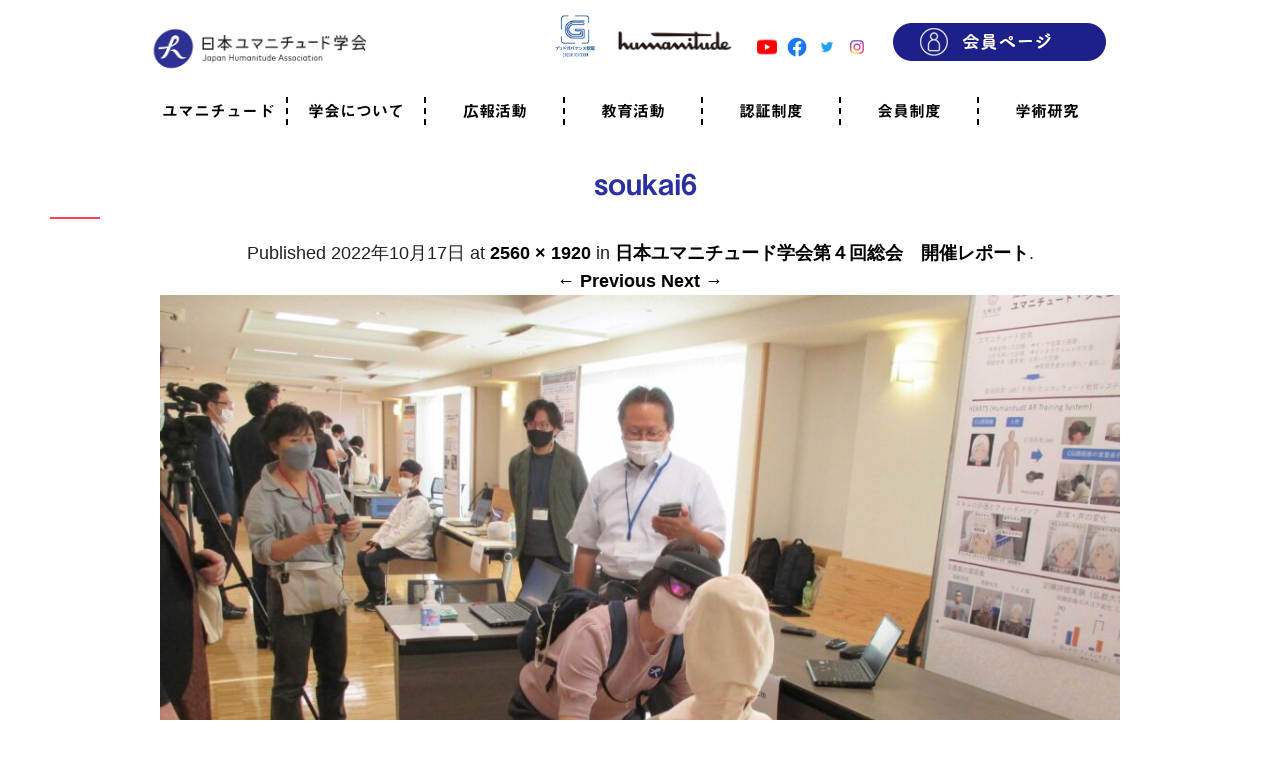

--- FILE ---
content_type: text/html; charset=UTF-8
request_url: https://jhuma.org/soukai4report/soukai6/
body_size: 12421
content:
<!DOCTYPE html>
<!--[if IE 7]>
<html class="ie ie7" dir="ltr" lang="ja" prefix="og: https://ogp.me/ns#">
<![endif]-->
<!--[if IE 8]>
<html class="ie ie8" dir="ltr" lang="ja" prefix="og: https://ogp.me/ns#">
<![endif]-->
<!--[if !(IE 7) | !(IE 8)  ]><!-->
<html dir="ltr" lang="ja" prefix="og: https://ogp.me/ns#">
<!--<![endif]-->
<head>

<!-- Global site tag (gtag.js) - Google Analytics
<script async src="https://www.googletagmanager.com/gtag/js?id=UA-146798768-1"></script>
<script>
  window.dataLayer = window.dataLayer || [];
  function gtag(){dataLayer.push(arguments);}
  gtag('js', new Date());

  gtag('config', 'UA-146798768-1');
</script>
<!-- Google Analytics -->
<script>
(function(i,s,o,g,r,a,m){i['GoogleAnalyticsObject']=r;i[r]=i[r]||function(){
(i[r].q=i[r].q||[]).push(arguments)},i[r].l=1*new Date();a=s.createElement(o),
m=s.getElementsByTagName(o)[0];a.async=1;a.src=g;m.parentNode.insertBefore(a,m)
})(window,document,'script','https://www.google-analytics.com/analytics.js','ga');

ga('create', 'UA-146798768-1', 'auto');
ga('send', 'pageview');
</script>
<!-- End Google Analytics -->

<!-- Google tag (gtag.js) -->
<script async src="https://www.googletagmanager.com/gtag/js?id=G-GJWRLLS1GD">
</script>
<script>
  window.dataLayer = window.dataLayer || [];
  function gtag(){dataLayer.push(arguments);}
  gtag('js', new Date());

  gtag('config', 'G-GJWRLLS1GD');
</script>

<meta charset="UTF-8" />
<meta name="viewport" content="width=device-width,initial-scale=1.0" />
<meta name="keywords" content="ユマニチュード,humanitude,ケア,介護,看護,認知症,病院,4つの柱,5つのステップ"/>
<meta name="description" content="ユマニチュード学会のホームページです。ユマニチュードはフランスの体育学の専門家イヴ・ジネストとロゼット・マレスコッティが考案したケアの技法です。国内では2012年に導入されて以来、医療や介護、ケアの現場に広まりつつあります。"/>

<link rel="pingback" href="https://jhuma.org/xmlrpc.php" />
<link rel="stylesheet" href="https://use.fontawesome.com/releases/v5.6.3/css/all.css">
<link rel="stylesheet" href="https://jhuma.org/wp-content/themes/jhuma-web/css/standard.css?7314" />
<script src="https://ajax.googleapis.com/ajax/libs/jquery/2.1.1/jquery.min.js"></script>
<!-- Required Core stylesheet
<link rel="stylesheet" href="https://jhuma.org/wp-content/themes/jhuma-web/js/glide/css/glide.core.css">
<!-- Optional Theme stylesheet
<link rel="stylesheet" href="https://jhuma.org/wp-content/themes/jhuma-web/js/glide/css/glide.theme.css">
<script src="https://jhuma.org/wp-content/themes/jhuma-web/js/glide/glide.min.js"></script>-->
<link href="https://fonts.googleapis.com/css?family=Source+Sans+Pro:400i&display=swap" rel="stylesheet">

<!--[if lt IE 9]>
<script src="https://jhuma.org/wp-content/themes/jhuma-web/js/html5.js" type="text/javascript"></script>
<![endif]-->
	<style>img:is([sizes="auto" i], [sizes^="auto," i]) { contain-intrinsic-size: 3000px 1500px }</style>
	
		<!-- All in One SEO 4.9.3 - aioseo.com -->
		<title>soukai6 | 【公式】日本ユマニチュード学会｜人間らしさを尊重したケアを共に社会へ</title>
	<meta name="robots" content="max-image-preview:large" />
	<meta name="author" content="jhuma-admin"/>
	<link rel="canonical" href="https://jhuma.org/soukai4report/soukai6/" />
	<meta name="generator" content="All in One SEO (AIOSEO) 4.9.3" />
		<meta property="og:locale" content="ja_JP" />
		<meta property="og:site_name" content="一般社団法人日本ユマニチュード学会" />
		<meta property="og:type" content="article" />
		<meta property="og:title" content="soukai6 | 【公式】日本ユマニチュード学会｜人間らしさを尊重したケアを共に社会へ" />
		<meta property="og:url" content="https://jhuma.org/soukai4report/soukai6/" />
		<meta property="og:image" content="https://jhuma.org/wp-content/uploads/2019/08/ogp.png" />
		<meta property="og:image:secure_url" content="https://jhuma.org/wp-content/uploads/2019/08/ogp.png" />
		<meta property="og:image:width" content="1200" />
		<meta property="og:image:height" content="630" />
		<meta property="article:published_time" content="2022-10-17T02:51:54+00:00" />
		<meta property="article:modified_time" content="2022-10-17T02:51:54+00:00" />
		<meta property="article:publisher" content="https://www.facebook.com/Japanhumanitude/" />
		<meta name="twitter:card" content="summary" />
		<meta name="twitter:site" content="@jhumanitude" />
		<meta name="twitter:title" content="soukai6 | 【公式】日本ユマニチュード学会｜人間らしさを尊重したケアを共に社会へ" />
		<meta name="twitter:image" content="https://jhuma.org/wp-content/uploads/2019/08/ogp.png" />
		<!-- All in One SEO -->

<link rel='dns-prefetch' href='//webfonts.xserver.jp' />
<link rel='dns-prefetch' href='//fonts.googleapis.com' />
<link rel="alternate" type="application/rss+xml" title="【公式】日本ユマニチュード学会｜人間らしさを尊重したケアを共に社会へ &raquo; フィード" href="https://jhuma.org/feed/" />
<link rel="alternate" type="application/rss+xml" title="【公式】日本ユマニチュード学会｜人間らしさを尊重したケアを共に社会へ &raquo; コメントフィード" href="https://jhuma.org/comments/feed/" />
<script type="text/javascript">
/* <![CDATA[ */
window._wpemojiSettings = {"baseUrl":"https:\/\/s.w.org\/images\/core\/emoji\/15.0.3\/72x72\/","ext":".png","svgUrl":"https:\/\/s.w.org\/images\/core\/emoji\/15.0.3\/svg\/","svgExt":".svg","source":{"concatemoji":"https:\/\/jhuma.org\/wp-includes\/js\/wp-emoji-release.min.js?ver=6.7.4"}};
/*! This file is auto-generated */
!function(i,n){var o,s,e;function c(e){try{var t={supportTests:e,timestamp:(new Date).valueOf()};sessionStorage.setItem(o,JSON.stringify(t))}catch(e){}}function p(e,t,n){e.clearRect(0,0,e.canvas.width,e.canvas.height),e.fillText(t,0,0);var t=new Uint32Array(e.getImageData(0,0,e.canvas.width,e.canvas.height).data),r=(e.clearRect(0,0,e.canvas.width,e.canvas.height),e.fillText(n,0,0),new Uint32Array(e.getImageData(0,0,e.canvas.width,e.canvas.height).data));return t.every(function(e,t){return e===r[t]})}function u(e,t,n){switch(t){case"flag":return n(e,"\ud83c\udff3\ufe0f\u200d\u26a7\ufe0f","\ud83c\udff3\ufe0f\u200b\u26a7\ufe0f")?!1:!n(e,"\ud83c\uddfa\ud83c\uddf3","\ud83c\uddfa\u200b\ud83c\uddf3")&&!n(e,"\ud83c\udff4\udb40\udc67\udb40\udc62\udb40\udc65\udb40\udc6e\udb40\udc67\udb40\udc7f","\ud83c\udff4\u200b\udb40\udc67\u200b\udb40\udc62\u200b\udb40\udc65\u200b\udb40\udc6e\u200b\udb40\udc67\u200b\udb40\udc7f");case"emoji":return!n(e,"\ud83d\udc26\u200d\u2b1b","\ud83d\udc26\u200b\u2b1b")}return!1}function f(e,t,n){var r="undefined"!=typeof WorkerGlobalScope&&self instanceof WorkerGlobalScope?new OffscreenCanvas(300,150):i.createElement("canvas"),a=r.getContext("2d",{willReadFrequently:!0}),o=(a.textBaseline="top",a.font="600 32px Arial",{});return e.forEach(function(e){o[e]=t(a,e,n)}),o}function t(e){var t=i.createElement("script");t.src=e,t.defer=!0,i.head.appendChild(t)}"undefined"!=typeof Promise&&(o="wpEmojiSettingsSupports",s=["flag","emoji"],n.supports={everything:!0,everythingExceptFlag:!0},e=new Promise(function(e){i.addEventListener("DOMContentLoaded",e,{once:!0})}),new Promise(function(t){var n=function(){try{var e=JSON.parse(sessionStorage.getItem(o));if("object"==typeof e&&"number"==typeof e.timestamp&&(new Date).valueOf()<e.timestamp+604800&&"object"==typeof e.supportTests)return e.supportTests}catch(e){}return null}();if(!n){if("undefined"!=typeof Worker&&"undefined"!=typeof OffscreenCanvas&&"undefined"!=typeof URL&&URL.createObjectURL&&"undefined"!=typeof Blob)try{var e="postMessage("+f.toString()+"("+[JSON.stringify(s),u.toString(),p.toString()].join(",")+"));",r=new Blob([e],{type:"text/javascript"}),a=new Worker(URL.createObjectURL(r),{name:"wpTestEmojiSupports"});return void(a.onmessage=function(e){c(n=e.data),a.terminate(),t(n)})}catch(e){}c(n=f(s,u,p))}t(n)}).then(function(e){for(var t in e)n.supports[t]=e[t],n.supports.everything=n.supports.everything&&n.supports[t],"flag"!==t&&(n.supports.everythingExceptFlag=n.supports.everythingExceptFlag&&n.supports[t]);n.supports.everythingExceptFlag=n.supports.everythingExceptFlag&&!n.supports.flag,n.DOMReady=!1,n.readyCallback=function(){n.DOMReady=!0}}).then(function(){return e}).then(function(){var e;n.supports.everything||(n.readyCallback(),(e=n.source||{}).concatemoji?t(e.concatemoji):e.wpemoji&&e.twemoji&&(t(e.twemoji),t(e.wpemoji)))}))}((window,document),window._wpemojiSettings);
/* ]]> */
</script>
<style id='wp-emoji-styles-inline-css' type='text/css'>

	img.wp-smiley, img.emoji {
		display: inline !important;
		border: none !important;
		box-shadow: none !important;
		height: 1em !important;
		width: 1em !important;
		margin: 0 0.07em !important;
		vertical-align: -0.1em !important;
		background: none !important;
		padding: 0 !important;
	}
</style>
<link rel='stylesheet' id='wp-block-library-css' href='https://jhuma.org/wp-includes/css/dist/block-library/style.min.css?ver=6.7.4' type='text/css' media='all' />
<link rel='stylesheet' id='aioseo/css/src/vue/standalone/blocks/table-of-contents/global.scss-css' href='https://jhuma.org/wp-content/plugins/all-in-one-seo-pack/dist/Lite/assets/css/table-of-contents/global.e90f6d47.css?ver=4.9.3' type='text/css' media='all' />
<style id='classic-theme-styles-inline-css' type='text/css'>
/*! This file is auto-generated */
.wp-block-button__link{color:#fff;background-color:#32373c;border-radius:9999px;box-shadow:none;text-decoration:none;padding:calc(.667em + 2px) calc(1.333em + 2px);font-size:1.125em}.wp-block-file__button{background:#32373c;color:#fff;text-decoration:none}
</style>
<style id='global-styles-inline-css' type='text/css'>
:root{--wp--preset--aspect-ratio--square: 1;--wp--preset--aspect-ratio--4-3: 4/3;--wp--preset--aspect-ratio--3-4: 3/4;--wp--preset--aspect-ratio--3-2: 3/2;--wp--preset--aspect-ratio--2-3: 2/3;--wp--preset--aspect-ratio--16-9: 16/9;--wp--preset--aspect-ratio--9-16: 9/16;--wp--preset--color--black: #000000;--wp--preset--color--cyan-bluish-gray: #abb8c3;--wp--preset--color--white: #ffffff;--wp--preset--color--pale-pink: #f78da7;--wp--preset--color--vivid-red: #cf2e2e;--wp--preset--color--luminous-vivid-orange: #ff6900;--wp--preset--color--luminous-vivid-amber: #fcb900;--wp--preset--color--light-green-cyan: #7bdcb5;--wp--preset--color--vivid-green-cyan: #00d084;--wp--preset--color--pale-cyan-blue: #8ed1fc;--wp--preset--color--vivid-cyan-blue: #0693e3;--wp--preset--color--vivid-purple: #9b51e0;--wp--preset--gradient--vivid-cyan-blue-to-vivid-purple: linear-gradient(135deg,rgba(6,147,227,1) 0%,rgb(155,81,224) 100%);--wp--preset--gradient--light-green-cyan-to-vivid-green-cyan: linear-gradient(135deg,rgb(122,220,180) 0%,rgb(0,208,130) 100%);--wp--preset--gradient--luminous-vivid-amber-to-luminous-vivid-orange: linear-gradient(135deg,rgba(252,185,0,1) 0%,rgba(255,105,0,1) 100%);--wp--preset--gradient--luminous-vivid-orange-to-vivid-red: linear-gradient(135deg,rgba(255,105,0,1) 0%,rgb(207,46,46) 100%);--wp--preset--gradient--very-light-gray-to-cyan-bluish-gray: linear-gradient(135deg,rgb(238,238,238) 0%,rgb(169,184,195) 100%);--wp--preset--gradient--cool-to-warm-spectrum: linear-gradient(135deg,rgb(74,234,220) 0%,rgb(151,120,209) 20%,rgb(207,42,186) 40%,rgb(238,44,130) 60%,rgb(251,105,98) 80%,rgb(254,248,76) 100%);--wp--preset--gradient--blush-light-purple: linear-gradient(135deg,rgb(255,206,236) 0%,rgb(152,150,240) 100%);--wp--preset--gradient--blush-bordeaux: linear-gradient(135deg,rgb(254,205,165) 0%,rgb(254,45,45) 50%,rgb(107,0,62) 100%);--wp--preset--gradient--luminous-dusk: linear-gradient(135deg,rgb(255,203,112) 0%,rgb(199,81,192) 50%,rgb(65,88,208) 100%);--wp--preset--gradient--pale-ocean: linear-gradient(135deg,rgb(255,245,203) 0%,rgb(182,227,212) 50%,rgb(51,167,181) 100%);--wp--preset--gradient--electric-grass: linear-gradient(135deg,rgb(202,248,128) 0%,rgb(113,206,126) 100%);--wp--preset--gradient--midnight: linear-gradient(135deg,rgb(2,3,129) 0%,rgb(40,116,252) 100%);--wp--preset--font-size--small: 13px;--wp--preset--font-size--medium: 20px;--wp--preset--font-size--large: 36px;--wp--preset--font-size--x-large: 42px;--wp--preset--spacing--20: 0.44rem;--wp--preset--spacing--30: 0.67rem;--wp--preset--spacing--40: 1rem;--wp--preset--spacing--50: 1.5rem;--wp--preset--spacing--60: 2.25rem;--wp--preset--spacing--70: 3.38rem;--wp--preset--spacing--80: 5.06rem;--wp--preset--shadow--natural: 6px 6px 9px rgba(0, 0, 0, 0.2);--wp--preset--shadow--deep: 12px 12px 50px rgba(0, 0, 0, 0.4);--wp--preset--shadow--sharp: 6px 6px 0px rgba(0, 0, 0, 0.2);--wp--preset--shadow--outlined: 6px 6px 0px -3px rgba(255, 255, 255, 1), 6px 6px rgba(0, 0, 0, 1);--wp--preset--shadow--crisp: 6px 6px 0px rgba(0, 0, 0, 1);}:where(.is-layout-flex){gap: 0.5em;}:where(.is-layout-grid){gap: 0.5em;}body .is-layout-flex{display: flex;}.is-layout-flex{flex-wrap: wrap;align-items: center;}.is-layout-flex > :is(*, div){margin: 0;}body .is-layout-grid{display: grid;}.is-layout-grid > :is(*, div){margin: 0;}:where(.wp-block-columns.is-layout-flex){gap: 2em;}:where(.wp-block-columns.is-layout-grid){gap: 2em;}:where(.wp-block-post-template.is-layout-flex){gap: 1.25em;}:where(.wp-block-post-template.is-layout-grid){gap: 1.25em;}.has-black-color{color: var(--wp--preset--color--black) !important;}.has-cyan-bluish-gray-color{color: var(--wp--preset--color--cyan-bluish-gray) !important;}.has-white-color{color: var(--wp--preset--color--white) !important;}.has-pale-pink-color{color: var(--wp--preset--color--pale-pink) !important;}.has-vivid-red-color{color: var(--wp--preset--color--vivid-red) !important;}.has-luminous-vivid-orange-color{color: var(--wp--preset--color--luminous-vivid-orange) !important;}.has-luminous-vivid-amber-color{color: var(--wp--preset--color--luminous-vivid-amber) !important;}.has-light-green-cyan-color{color: var(--wp--preset--color--light-green-cyan) !important;}.has-vivid-green-cyan-color{color: var(--wp--preset--color--vivid-green-cyan) !important;}.has-pale-cyan-blue-color{color: var(--wp--preset--color--pale-cyan-blue) !important;}.has-vivid-cyan-blue-color{color: var(--wp--preset--color--vivid-cyan-blue) !important;}.has-vivid-purple-color{color: var(--wp--preset--color--vivid-purple) !important;}.has-black-background-color{background-color: var(--wp--preset--color--black) !important;}.has-cyan-bluish-gray-background-color{background-color: var(--wp--preset--color--cyan-bluish-gray) !important;}.has-white-background-color{background-color: var(--wp--preset--color--white) !important;}.has-pale-pink-background-color{background-color: var(--wp--preset--color--pale-pink) !important;}.has-vivid-red-background-color{background-color: var(--wp--preset--color--vivid-red) !important;}.has-luminous-vivid-orange-background-color{background-color: var(--wp--preset--color--luminous-vivid-orange) !important;}.has-luminous-vivid-amber-background-color{background-color: var(--wp--preset--color--luminous-vivid-amber) !important;}.has-light-green-cyan-background-color{background-color: var(--wp--preset--color--light-green-cyan) !important;}.has-vivid-green-cyan-background-color{background-color: var(--wp--preset--color--vivid-green-cyan) !important;}.has-pale-cyan-blue-background-color{background-color: var(--wp--preset--color--pale-cyan-blue) !important;}.has-vivid-cyan-blue-background-color{background-color: var(--wp--preset--color--vivid-cyan-blue) !important;}.has-vivid-purple-background-color{background-color: var(--wp--preset--color--vivid-purple) !important;}.has-black-border-color{border-color: var(--wp--preset--color--black) !important;}.has-cyan-bluish-gray-border-color{border-color: var(--wp--preset--color--cyan-bluish-gray) !important;}.has-white-border-color{border-color: var(--wp--preset--color--white) !important;}.has-pale-pink-border-color{border-color: var(--wp--preset--color--pale-pink) !important;}.has-vivid-red-border-color{border-color: var(--wp--preset--color--vivid-red) !important;}.has-luminous-vivid-orange-border-color{border-color: var(--wp--preset--color--luminous-vivid-orange) !important;}.has-luminous-vivid-amber-border-color{border-color: var(--wp--preset--color--luminous-vivid-amber) !important;}.has-light-green-cyan-border-color{border-color: var(--wp--preset--color--light-green-cyan) !important;}.has-vivid-green-cyan-border-color{border-color: var(--wp--preset--color--vivid-green-cyan) !important;}.has-pale-cyan-blue-border-color{border-color: var(--wp--preset--color--pale-cyan-blue) !important;}.has-vivid-cyan-blue-border-color{border-color: var(--wp--preset--color--vivid-cyan-blue) !important;}.has-vivid-purple-border-color{border-color: var(--wp--preset--color--vivid-purple) !important;}.has-vivid-cyan-blue-to-vivid-purple-gradient-background{background: var(--wp--preset--gradient--vivid-cyan-blue-to-vivid-purple) !important;}.has-light-green-cyan-to-vivid-green-cyan-gradient-background{background: var(--wp--preset--gradient--light-green-cyan-to-vivid-green-cyan) !important;}.has-luminous-vivid-amber-to-luminous-vivid-orange-gradient-background{background: var(--wp--preset--gradient--luminous-vivid-amber-to-luminous-vivid-orange) !important;}.has-luminous-vivid-orange-to-vivid-red-gradient-background{background: var(--wp--preset--gradient--luminous-vivid-orange-to-vivid-red) !important;}.has-very-light-gray-to-cyan-bluish-gray-gradient-background{background: var(--wp--preset--gradient--very-light-gray-to-cyan-bluish-gray) !important;}.has-cool-to-warm-spectrum-gradient-background{background: var(--wp--preset--gradient--cool-to-warm-spectrum) !important;}.has-blush-light-purple-gradient-background{background: var(--wp--preset--gradient--blush-light-purple) !important;}.has-blush-bordeaux-gradient-background{background: var(--wp--preset--gradient--blush-bordeaux) !important;}.has-luminous-dusk-gradient-background{background: var(--wp--preset--gradient--luminous-dusk) !important;}.has-pale-ocean-gradient-background{background: var(--wp--preset--gradient--pale-ocean) !important;}.has-electric-grass-gradient-background{background: var(--wp--preset--gradient--electric-grass) !important;}.has-midnight-gradient-background{background: var(--wp--preset--gradient--midnight) !important;}.has-small-font-size{font-size: var(--wp--preset--font-size--small) !important;}.has-medium-font-size{font-size: var(--wp--preset--font-size--medium) !important;}.has-large-font-size{font-size: var(--wp--preset--font-size--large) !important;}.has-x-large-font-size{font-size: var(--wp--preset--font-size--x-large) !important;}
:where(.wp-block-post-template.is-layout-flex){gap: 1.25em;}:where(.wp-block-post-template.is-layout-grid){gap: 1.25em;}
:where(.wp-block-columns.is-layout-flex){gap: 2em;}:where(.wp-block-columns.is-layout-grid){gap: 2em;}
:root :where(.wp-block-pullquote){font-size: 1.5em;line-height: 1.6;}
</style>
<link rel='stylesheet' id='swpm.common-css' href='https://jhuma.org/wp-content/plugins/simple-membership/css/swpm.common.css?ver=4.7.0' type='text/css' media='all' />
<link rel='stylesheet' id='colorbox-css-css' href='https://jhuma.org/wp-content/plugins/youtubefancybox/css/colorbox.css?ver=2.6.2' type='text/css' media='all' />
<link rel='stylesheet' id='twentytwelve-fonts-css' href='https://fonts.googleapis.com/css?family=Open+Sans:400italic,700italic,400,700&#038;subset=latin,latin-ext' type='text/css' media='all' />
<link rel='stylesheet' id='twentytwelve-style-css' href='https://jhuma.org/wp-content/themes/jhuma-web/style.css?ver=6.7.4' type='text/css' media='all' />
<!--[if lt IE 9]>
<link rel='stylesheet' id='twentytwelve-ie-css' href='https://jhuma.org/wp-content/themes/jhuma-web/css/ie.css?ver=20121010' type='text/css' media='all' />
<![endif]-->
<link rel='stylesheet' id='wp-pagenavi-css' href='https://jhuma.org/wp-content/plugins/wp-pagenavi/pagenavi-css.css?ver=2.70' type='text/css' media='all' />
<link rel='stylesheet' id='msl-main-css' href='https://jhuma.org/wp-content/plugins/master-slider/public/assets/css/masterslider.main.css?ver=3.11.0' type='text/css' media='all' />
<link rel='stylesheet' id='msl-custom-css' href='https://jhuma.org/wp-content/uploads/master-slider/custom.css?ver=22.9' type='text/css' media='all' />
<script type="text/javascript" src="https://jhuma.org/wp-includes/js/jquery/jquery.min.js?ver=3.7.1" id="jquery-core-js"></script>
<script type="text/javascript" src="https://jhuma.org/wp-includes/js/jquery/jquery-migrate.min.js?ver=3.4.1" id="jquery-migrate-js"></script>
<script type="text/javascript" src="//webfonts.xserver.jp/js/xserverv3.js?fadein=0&amp;ver=2.0.9" id="typesquare_std-js"></script>
<link rel="https://api.w.org/" href="https://jhuma.org/wp-json/" /><link rel="alternate" title="JSON" type="application/json" href="https://jhuma.org/wp-json/wp/v2/media/11221" /><link rel="EditURI" type="application/rsd+xml" title="RSD" href="https://jhuma.org/xmlrpc.php?rsd" />
<meta name="generator" content="WordPress 6.7.4" />
<link rel='shortlink' href='https://jhuma.org/?p=11221' />
<link rel="alternate" title="oEmbed (JSON)" type="application/json+oembed" href="https://jhuma.org/wp-json/oembed/1.0/embed?url=https%3A%2F%2Fjhuma.org%2Fsoukai4report%2Fsoukai6%2F" />
<link rel="alternate" title="oEmbed (XML)" type="text/xml+oembed" href="https://jhuma.org/wp-json/oembed/1.0/embed?url=https%3A%2F%2Fjhuma.org%2Fsoukai4report%2Fsoukai6%2F&#038;format=xml" />
<script>var ms_grabbing_curosr = 'https://jhuma.org/wp-content/plugins/master-slider/public/assets/css/common/grabbing.cur', ms_grab_curosr = 'https://jhuma.org/wp-content/plugins/master-slider/public/assets/css/common/grab.cur';</script>
<meta name="generator" content="MasterSlider 3.11.0 - Responsive Touch Image Slider | avt.li/msf" />
<style type="text/css">.recentcomments a{display:inline !important;padding:0 !important;margin:0 !important;}</style><link rel="icon" href="https://jhuma.org/wp-content/uploads/2020/06/cropped-ico-32x32.png" sizes="32x32" />
<link rel="icon" href="https://jhuma.org/wp-content/uploads/2020/06/cropped-ico-192x192.png" sizes="192x192" />
<link rel="apple-touch-icon" href="https://jhuma.org/wp-content/uploads/2020/06/cropped-ico-180x180.png" />
<meta name="msapplication-TileImage" content="https://jhuma.org/wp-content/uploads/2020/06/cropped-ico-270x270.png" />
</head>
<body class="attachment attachment-template-default single single-attachment postid-11221 attachmentid-11221 attachment-jpeg _masterslider _ms_version_3.11.0 custom-background-white custom-font-enabled">

<div id="fb-root"></div>
<script async defer crossorigin="anonymous" src="https://connect.facebook.net/ja_JP/sdk.js#xfbml=1&version=v5.0"></script>


	<div class="forMobile">
<div class="humb-menu">
    <input id="gnav-input" type="checkbox">
    <label for="gnav-input" id="gnav-btn">
      <div i class="fas fa-bars"></div>
    </label>

    <div id="gnav-content">
      <!-- タイトルを記載ください -->
      <div class="humb-menu__title"><a href="https://jhuma.org/goodgovernance/"><img src="https://jhuma.org/wp-content/uploads/2024/03/2023G00089PNG.jpg" alt="グッドガバナンス認証" style="width:25px!important"/></a>　
<a href="https://www.youtube.com/channel/UChmbA2akS4G0Njq72s4Ct1w" target="_blank"><img src="https://jhuma.org/wp-content/themes/jhuma-web/images/yt_icon_rgb.png" alt="humanitude" width="25"/></a>　<a href="https://www.facebook.com/Japanhumanitude/" target="_blank" ><img src="https://jhuma.org/wp-content/themes/jhuma-web/images/FindUsOnfb.png" alt="humanitude" width="25"/></a>　<a href="https://twitter.com/jhumanitude" target="_blank" class="white-text"><img src="https://jhuma.org/wp-content/themes/jhuma-web/images/twiiterlogo.png" alt="humanitude" width="25"/></a>　<a href="https://www.instagram.com/jhumanitude/" target="_blank" class="white-text"><img src="https://jhuma.org/wp-content/themes/jhuma-web/images/instalogo.png" alt="humanitude" width="25"/></a></div>

      <label for="label1">
        <!-- 親要素の名前 -->
        <p>会員ページ</p><p>＋</p>
      </label>
       <input type="checkbox" id="label1" class="cssacc" />
      <div class="accshow">
        <a href="/members/"><p>会員ログイン</p></a>
      </div>


      <label for="label2">
        <p>ユマニチュードとは</p><p>＋</p>
      </label>
      <input type="checkbox" id="label2" class="cssacc" />
      <div class="accshow">
        <a href="/humanitude/"><p>ユマニチュードとは</p></a>
        <a href="/humanitude/message/"><p>考案者メッセージ</p></a>
        <a href="/humanitude/interview/"><p>考案者による随筆</p></a>
        <a href="/humanitude/history/"><p>日本での活動体制</p></a>
        <a href="/humanitude/movie/"><p>映像</p></a>
      </div>

      <label for="label3">
        <p>学会について</p><p>＋</p>
      </label>
      <input type="checkbox" id="label3" class="cssacc" />
      <div class="accshow">
        <a href="/aboutus/"><p>学会について</p></a>
        <a href="/aboutus/houjin/"><p>法人情報</p></a>
        <a href="/aboutus/greeting/"><p>代表理事挨拶</p></a>
        <a href="/aboutus/officer/"><p>役員紹介</p></a>
        <a href="/aboutus/kaiin/"><p>会員のご紹介</p></a>
        <a href="/aboutus/instructor/"><p>認定インストラクター</p></a>
        <a href="/aboutus/shainsoukai/"><p>社員総会</p></a>
        <a href="/aboutus/soukai/"><p>学会年次総会</p></a>
        <a href="/aboutus/kizuna/"><p>学術会報誌</p></a>
        <a href="/aboutus/activity/"><p>活動報告</p></a>
      </div>


      <label for="label4">
        <p>広報活動</p><p>＋</p>
      </label>
      <input type="checkbox" id="label4" class="cssacc" />
      <div class="accshow">
        <a href="/jissen/"><p>ユマニチュードの実践事例</p></a>
        <a href="/request/"><p>有料講演のご依頼</p></a>
        <a href="/caravan/"><p>ユマニチュードキャラバン</p></a>
        <a href="/start/"><p>自己学習で学ぶ</p></a>
      </div>

      <label for="label5">
        <p>教育活動</p><p>＋</p>
      </label>
      <input type="checkbox" id="label5" class="cssacc" />
      <div class="accshow">
        <a href="/education/"><p>知る・学ぶ</p></a>
        <a href="/supporterkouza/"><p>認定サポーター講座とは</p></a>
        <a href="/junbikouza/"><p>準備講座のお申込はこちら</p></a>
        <a href="/youseikouza/"><p>養成講座のお申込はこちら</p></a>
        <a href="/touroku/"><p>認定サポーター登録</p></a>
        <a href="/lecture/"><p>職業人向け研修</p></a>
        <a href="/forschool/"><p>学校教育</p></a>
      </div>


      <label for="label6">
        <p>認証制度</p><p>＋</p>
      </label>
      <input type="checkbox" id="label6" class="cssacc" />
      <div class="accshow">
        <a href="/label/"><p>認証制度とは</p></a>
	      <a href="/labelmovie/"><p>参考映像</p></a>
        <a href="/label/loadtolable/"><p>認証の取得方法</p></a>
        <a href="/label/labelmember-c/"><p>認証取得事業所一覧</p></a>
        <a href="/label/labelmember/"><p>認証準備会員一覧</p></a>
        <a href="/label/labelmanage/"><p>運営組織</p></a>
        <a href="/label/labeldocument/"><p>案内資料・申込書類</p></a>
        <a href="/label/labelrule/"><p>規程</p></a>
        <a href="/label/labelfaq/"><p>よくある質問</p></a>
        <a href="/label/principle/"><p>ユマニチュードの5原則</p></a>
        <a href="/label/charter/"><p>生活労働憲章</p></a>
        <a href="/label/evaluation/"><p>評価保清</p></a>
      </div>


      <label for="label7">
        <p>会員制度</p><p>＋</p>
      </label>
      <input type="checkbox" id="label7" class="cssacc" />
      <div class="accshow">
        <a href="/membership/"><p>会員制度のご案内</p></a>
        <a href="/membership/donation/"><p>ご寄附のお願い</p></a>
        <a href="/membership/entry/"><p>専門職・正会員として参加</p></a>
        <a href="/membership/support/"><p>賛助会員として参加</p></a>
        <a href="/membership/kazokutoshimin/"><p>家族と市民の会に参加</p></a>
        <a href="/membership/category/"><p>会員へのご案内</p></a>
        <a href="/membership/amayadorinoki/"><p>雨宿りの木</p></a>
        <a href="/aboutus/rule/"><p>会員規程</p></a>
        <a href="/aboutus/guidelines/"><p>会員資格の記載申請</p></a>
        <a href="/membership/faq/"><p>よくあるご質問</p></a>
      </div>

      <label for="label8">
        <p>学術研究</p><p>＋</p>
      </label>
      <input type="checkbox" id="label8" class="cssacc" />
      <div class="accshow">
        <a href="/study/"><p>学術論文・研究成果</p></a>
      </div>


    </div>
  </div>


	</div>
<div id="page">
	<div id="top-header2021">
		<header id="pcheader" class="site-header clearfix" role="banner">
			<div class="wrapper clearfix">
				<div id="headerLogo">
					<a href="https://jhuma.org" ><img src="https://jhuma.org/wp-content/themes/jhuma-web/images/headerLogo_pc_b.png" alt="日本ユマニチュード学会" title="日本ユマニチュード学会"  /></a>
				</div>
				<div id="header_h"><a href="/members/" class="imghover"><img src="https://jhuma.org/wp-content/themes/jhuma-web/images/kaiinlogin.png" alt="会員ログイン" class="forPC" style="width:220px!important;"/></a></div>
				<div id="headerMenu">
				<a href="https://www.youtube.com/channel/UChmbA2akS4G0Njq72s4Ct1w" target="_blank"><img src="https://jhuma.org/wp-content/themes/jhuma-web/images/yt_icon_rgb.png" alt="humanitude" width="10"/></a>
				<a href="https://www.facebook.com/Japanhumanitude/" target="_blank" ><img src="https://jhuma.org/wp-content/themes/jhuma-web/images/FindUsOnfb.png" alt="humanitude" width="10"/></a>
				<a href="https://twitter.com/jhumanitude" target="_blank" class="white-text"><img src="https://jhuma.org/wp-content/themes/jhuma-web/images/twiiterlogo.png" alt="humanitude" width="10"/></a>
				<a href="https://www.instagram.com/jhumanitude/" target="_blank" class="white-text"><img src="https://jhuma.org/wp-content/themes/jhuma-web/images/instalogo.png" alt="humanitude" width="10"/></a>　

				</div>
				<div id="header_h"><img src="https://jhuma.org/wp-content/themes/jhuma-web/images/humanitude_pc_b.png" alt="humanitude" class="forPC"/></div>
				
				<div id="header_h" style="width:40px!important"><a href="https://jhuma.org/goodgovernance/"><img src="https://jhuma.org/wp-content/uploads/2024/03/2023G00089PNG.png" alt="グッドガバナンス認証" style="width:50px!important"/></a></div>
			</div>
		</header><!-- #masthead -->
	<!--header end-->

		<nav id="globalMenuBack"  class=" clearfix">
			<div class="wrapper">
				<div id="globalMenu" class=" clearfix">
					<ul class="clearfix" id="gm"><!-- #site-navigation -->

							<li><a href="https://jhuma.org/humanitude/">ユマニチュード</a>
						    <ul>
							  <li><a href="https://jhuma.org/humanitude/">ユマニチュードとは</a>
						      <li><a href="https://jhuma.org/humanitude/message/">考案者メッセージ</a></li>
						      <li><a href="https://jhuma.org/humanitude/interview/">考案者による随筆</a></li>
						      <li><a href="https://jhuma.org/humanitude/history/">日本での活動体制</a></li>
						      <li><a href="https://jhuma.org/humanitude/movie/">映像</a></li>
						    </ul>
						  </li>
						<li><a href="https://jhuma.org/aboutus/">学会について</a>
						    <ul>
						      <li><a href="https://jhuma.org/aboutus/">学会について</a></li>
						      <li><a href="https://jhuma.org/aboutus/houjin/">法人情報</a></li>
						      <li><a href="https://jhuma.org/aboutus/greeting/">代表理事挨拶</a></li>
						      <li><a href="https://jhuma.org/aboutus/officer/">役員紹介</a></li>
						      <li><a href="https://jhuma.org/aboutus/kaiin/">会員のご紹介</a></li>
						      <li><a href="https://jhuma.org/aboutus/instructor/">認定インストラクター</a></li>
						      <li><a href="https://jhuma.org/aboutus/shainsoukai/">社員総会</a></li>
              			    <li><a href="https://jhuma.org/aboutus/soukai/">学会年次総会</a></li>
						      <li><a href="https://jhuma.org/aboutus/kizuna/">学術会報誌</a></li>
						      <li><a href="https://jhuma.org/aboutus/activity/">活動報告</a></li>
						    </ul></li>
							<li><a href="https://jhuma.org/jissen/">広報活動</a>
						    <ul>
						      <li><a href="https://jhuma.org/jissen/">広報・事例紹介</a></li>
						      <li><a href="https://jhuma.org/newsr/">ニュースリリース</a></li>
						      <li><a href="https://jhuma.org/request/">有料講演のご依頼</a></li>
						      <li><a href="https://jhuma.org/caravan/">ユマニチュードキャラバン</a></li>
						      <li><a href="https://jhuma.org/start/">自己学習教材</a></li>

						    </ul></li>
							<li><a href="https://jhuma.org/education/">教育活動</a>
						    <ul>
						      <li><a href="https://jhuma.org/education/">知る・学ぶ</a></li>
						      <li><a href="https://jhuma.org/supporterkouza/">認定サポーター講座とは</a></li>
						      <li><a href="https://jhuma.org/junbikouza/">準備講座のお申込はこちら</a></li>
						      <li><a href="https://jhuma.org/youseikouza/">養成講座のお申込はこちら</a></li>
						      <li><a href="https://jhuma.org/touroku/">認定サポーター登録</a></li>
						      <li><a href="https://jhuma.org/lecture/">職業人向けの研修（IGMJ）</a></li>
						      <li><a href="https://jhuma.org/forschool/">学校教育</a></li>

						    </ul></li>
							<li><a href="https://jhuma.org/label/">認証制度</a>
						    <ul>
						      <li><a href="https://jhuma.org/label/">認証制度とは</a></li>
							      <li><a href="https://jhuma.org/labelmovie/">参考映像</a></li>
						      <li><a href="https://jhuma.org/label/loadtolable/">認証の取得方法</a></li>
						      <li><a href="https://jhuma.org/label/labelmember-c/">認証取得事業所</a></li>
						      <li><a href="https://jhuma.org/label/labelmember/">認証準備会員一覧</a></li>
						      <li><a href="https://jhuma.org/label/labelmanage/">運営組織</a></li>
						      <li><a href="https://jhuma.org/label/labeldocument/">案内資料・申込書類</a></li>
						      <li><a href="https://jhuma.org/label/labelrule/">規程</a></li>
						      <li><a href="https://jhuma.org/label/labelfaq/">よくある質問</a></li>
						      <li><a href="https://jhuma.org/label/principle/">ユマニチュードの5原則</a></li>
						      <li><a href="https://jhuma.org/label/charter/">生活労働憲章</a></li>
						      <li><a href="https://jhuma.org/label/evaluation/">評価保清</a></li>

						    </ul></li>
							<li><a href="https://jhuma.org/membership/">会員制度</a>
						    <ul>
						      <li><a href="https://jhuma.org/membership/">会員制度のご案内</a></li>
						      <li><a href="https://jhuma.org/membership/donation/">ご寄附のお願い</a></li>
						      <li><a href="https://jhuma.org/membership/entry/">専門職・正会員として参加</a></li>
						      <li><a href="https://jhuma.org/membership/support/">賛助会員として参加</a></li>
						      <li><a href="https://jhuma.org/membership/kazokutoshimin/">家族と市民の会に参加</a></li>
						      <li><a href="https://jhuma.org/membership/category/">会員へのご案内</a></li>
						      <li><a href="https://jhuma.org/membership/amayadorinoki/">雨宿りの木</a></li>
						      <li><a href="https://jhuma.org/aboutus/rule/">会員規程</a></li>
						      <li><a href="https://jhuma.org/membership/faq/">よくあるご質問</a></li>
						    </ul></li>
						    </li>
							<li><a href="https://jhuma.org/study/">学術研究</a></li>
					</ul>
				</div>
			</div>
		</nav>
	</div>

	<div id="primary" class="site-content">
		<div id="content" role="main">

		
				<article id="post-11221" class="image-attachment post-11221 attachment type-attachment status-inherit hentry">
					<header class="entry-header">
						<h1 class="entry-title">soukai6</h1>

						<footer class="entry-meta">
							<span class="meta-prep meta-prep-entry-date">Published </span> <span class="entry-date"><time class="entry-date" datetime="2022-10-17T11:51:54+09:00">2022年10月17日</time></span> at <a href="https://jhuma.org/wp-content/uploads/2022/10/soukai6-scaled.jpg" title="Link to full-size image">2560 &times; 1920</a> in <a href="https://jhuma.org/soukai4report/" title="Return to 日本ユマニチュード学会第４回総会　開催レポート" rel="gallery">日本ユマニチュード学会第４回総会　開催レポート</a>.													</footer><!-- .entry-meta -->

						<nav id="image-navigation" class="navigation" role="navigation">
							<span class="previous-image"><a href='https://jhuma.org/soukai4report/soukai8-2/'>&larr; Previous</a></span>
							<span class="next-image"><a href='https://jhuma.org/soukai4report/soukai9/'>Next &rarr;</a></span>
						</nav><!-- #image-navigation -->
					</header><!-- .entry-header -->

					<div class="entry-content">

						<div class="entry-attachment">
							<div class="attachment">
								<a href="https://jhuma.org/soukai4report/soukai9/" title="soukai6" rel="attachment"><img width="960" height="720" src="https://jhuma.org/wp-content/uploads/2022/10/soukai6-scaled.jpg" class="attachment-960x960 size-960x960" alt="" decoding="async" fetchpriority="high" srcset="https://jhuma.org/wp-content/uploads/2022/10/soukai6-scaled.jpg 2560w, https://jhuma.org/wp-content/uploads/2022/10/soukai6-300x225.jpg 300w, https://jhuma.org/wp-content/uploads/2022/10/soukai6-1024x768.jpg 1024w, https://jhuma.org/wp-content/uploads/2022/10/soukai6-768x576.jpg 768w, https://jhuma.org/wp-content/uploads/2022/10/soukai6-1536x1152.jpg 1536w, https://jhuma.org/wp-content/uploads/2022/10/soukai6-2048x1536.jpg 2048w, https://jhuma.org/wp-content/uploads/2022/10/soukai6-624x468.jpg 624w" sizes="(max-width: 960px) 100vw, 960px" /></a>

															</div><!-- .attachment -->

						</div><!-- .entry-attachment -->

						<div class="entry-description">
																				</div><!-- .entry-description -->

					</div><!-- .entry-content -->

				</article><!-- #post -->

				
<!-- You can start editing here. -->


			<!-- If comments are closed. -->
		<p class="nocomments">コメントは受け付けていません。</p>

	

			
		</div><!-- #content -->
	</div><!-- #primary -->



</div><!-- #page -->
<!-- footer start -->
<footer id="footer" class="page-footer nofloat">
	<div class="wrapper">
        <div  class="footerlogo">
		  <img src="https://jhuma.org/wp-content/themes/jhuma-web/images/headerLogo_pc.png" alt="日本ユマニチュード学会" title="日本ユマニチュード学会"/>
          <p class="grey-text text-lighten-4" style="text-align:center;"><a href="https://jhuma.org/" class="white-text" target="_blank">https://jhuma.org/</a></p>
        </div>
        <div class="footerhuma clearfix" >
		  <img src="https://jhuma.org/wp-content/themes/jhuma-web/images/humanitude.png" alt="Humanitude" title="Humanitude"/>
          <p class="grey-text text-lighten-4" style="text-align:center;"><a href="http://www.humanitude.fr/" target="_blank"  class="white-text">http://www.humanitude.fr/</a></p>
        </div>

      <div class="row clearfix">
        <div id="footermenu" class="clearfix">

        <div class="col l2 s12" id="siteguide">
          <h5>ユマニチュード</h5>
          <ul>
                  <li><a class="white-text" href="/humanitude/">ユマニチュードとは</a>
                  <li><a class="white-text" href="/humanitude/message/">考案者メッセージ</a></li>
                  <li><a class="white-text" href="/humanitude/interview/">考案者による随筆</a></li>
                  <li><a class="white-text" href="/humanitude/history/">日本での活動体制</a></li>
                  <li><a class="white-text" href="/humanitude/movie/">映像</a></li>
        </div>
        <div class="col l2 s12">
          <h5>学会について</h5>
          <ul>
             <li><a class="white-text" href="https://jhuma.org/aboutus/">学会概要</a></li>
                  <li><a class="white-text" href="/aboutus/houjin/">法人情報</a></li>
                  <li><a class="white-text" href="/aboutus/greeting/">代表理事挨拶</a></li>
                  <li><a class="white-text" href="/aboutus/officer/">役員紹介</a></li>
                  <li><a class="white-text" href="/aboutus/kaiin/">会員のご紹介</a></li>
                  <li><a class="white-text" href="/aboutus/instructor/">認定インストラクター</a></li>
                  <li><a class="white-text" href="/aboutus/shainsoukai/">社員総会</a></li>
                  <li><a class="white-text" href="/aboutus/soukai/">学会年次総会</a></li>
                  <li><a class="white-text" href="/aboutus/kizuna/">学術会報誌</a></li>
                  <li><a class="white-text" href="/aboutus/activity/">活動報告</a></li>
          </ul>
        </div>
        <div class="col l2 s12">
          <h5>広報・教育</h5>
          <ul>
            <li><a class="white-text" href="/jissen/">実践事例</a></li>
            <li><a class="white-text" href="/newsr/">ニュースリリース</a></li>
            <li><a class="white-text" href="/request/">有料講演のご依頼</a></li>
            <li><a class="white-text" href="/caravan/">キャラバン</a></li>
            <li><a class="white-text" href="/start/">自己学習教材</a></li>
            <li><a class="white-text" href="/education/">知る・学ぶ</a></li>
            <li><a class="white-text" href="/supporterkouza/">認定サポーター講座</a></li>
            <li><a class="white-text" href="/touroku/">認定サポーター登録</a></li>
            <li><a class="white-text" href="/lecture/">職業人向け研修</a></li>
            <li><a class="white-text" href="/forschool/">学校教育</a></li>
          </ul>
        </div>
        <div class="col l2 s12">
          <h5>会員制度</h5>
          <ul>
            <li><a class="white-text" href="/membership/">会員制度のご案内</a></li>
            <li><a class="white-text" href="/membership/donation/">ご寄附のお願い</a></li>
            <li><a class="white-text" href="/membership/entry/">専門職・正会員</a></li>
            <li><a class="white-text" href="/membership/support/">賛助会員</a></li>
            <li><a class="white-text" href="/membership/kazokutoshimin/">家族と市民の会</a></li>
            <li><a class="white-text" href="/membership/category/">会員へのご案内</a></li>
            <li><a class="white-text" href="/membership/amayadorinoki/">雨宿りの木</a></li>
                  <li><a class="white-text" href="/membership/rule/">会員規程</a></li>
            <li><a class="white-text" href="/membership/faq/">よくあるご質問</a></li>
          </ul>
        </div>
        <div class="col l2 s12">
          <h5 class="white-text">認証制度</h5>
          <ul>
          <li><a class="white-text" href="/label/">認証制度とは</a></li>
	        <li><a class="white-text" href="/label/labelmovie/">参考映像</a></li>
        <li><a class="white-text" href="/label/loadtolable/">認証の取得方法</a></li>
        <li><a class="white-text" href="/label/labelmember-c/">認証取得事業所</a></li>
        <li><a class="white-text" href="/label/labelmember/">認証準備会員</a></li>
        <li><a class="white-text" href="/label/labelmanage/">運営組織</a></li>
        <li><a class="white-text" href="/label/labeldocument/">案内資料・申込書類</a></li>
        <li><a class="white-text" href="/label/labelrule/">規程</a></li>
        <li><a class="white-text" href="/label/labelfaq/">よくある質問</a></li>
        <li><a class="white-text" href="/label/principle/">5原則</a></li>
        <li><a class="white-text" href="/label/charter/">生活労働憲章</a></li>
        <li><a class="white-text" href="/label/evaluation/">評価保清</a></li>
          </ul>
        </div>
        <div class="col l2 s12">
          <h5 class="white-text">その他</h5>
          <ul>
            <li><a class="white-text" href="/privacy-policy/">プライバシーポリシー</a></li>
            <li><a class="white-text" href="/policy/">サイトポリシー</a></li>
            <li><a class="white-text" href="/com/">特定商取引法に基づく表記</a></li>
            <li><a class="white-text" href="/privacy/">個人情報管理保護規程</a></li>
            <li><a class="white-text" href="/contact/">お問合せ</a></li>
          </ul>
        </div>
       </div>
      </div>
    </div>

	<div class="copyright"> &copy; 日本ユマニチュード学会 All Rights Reserved.<br>
		<span class="mini">HUMANITUDEおよびユマニチュードの名称およびそのロゴは、日本国およびその他の国における仏国SAS Humanitude社の商標または登録商標です。</span></div>
	</footer><!-- .site-info -->


</div>

 <script type="text/javascript" src="https://jhuma.org/wp-content/plugins/youtubefancybox/js/jquery.colorbox.js?ver=2.6.2" id="colorbox-js-js"></script>
<script type="text/javascript" src="https://jhuma.org/wp-content/plugins/youtubefancybox/js/caller.js?ver=2.6.2" id="colorbox-caller-js"></script>
<script type="text/javascript" id="wpfront-scroll-top-js-extra">
/* <![CDATA[ */
var wpfront_scroll_top_data = {"data":{"css":"#wpfront-scroll-top-container{position:fixed;cursor:pointer;z-index:9999;border:none;outline:none;background-color:rgba(0,0,0,0);box-shadow:none;outline-style:none;text-decoration:none;opacity:0;display:none;align-items:center;justify-content:center;margin:0;padding:0}#wpfront-scroll-top-container.show{display:flex;opacity:1}#wpfront-scroll-top-container .sr-only{position:absolute;width:1px;height:1px;padding:0;margin:-1px;overflow:hidden;clip:rect(0,0,0,0);white-space:nowrap;border:0}#wpfront-scroll-top-container .text-holder{padding:3px 10px;-webkit-border-radius:3px;border-radius:3px;-webkit-box-shadow:4px 4px 5px 0px rgba(50,50,50,.5);-moz-box-shadow:4px 4px 5px 0px rgba(50,50,50,.5);box-shadow:4px 4px 5px 0px rgba(50,50,50,.5)}#wpfront-scroll-top-container{right:20px;bottom:60px;}#wpfront-scroll-top-container img{width:auto;height:auto;}#wpfront-scroll-top-container .text-holder{color:#ffffff;background-color:#000000;width:auto;height:auto;;}#wpfront-scroll-top-container .text-holder:hover{background-color:#000000;}#wpfront-scroll-top-container i{color:#000000;}","html":"<button id=\"wpfront-scroll-top-container\" aria-label=\"\" title=\"\" ><img src=\"https:\/\/jhuma.org\/wp-content\/plugins\/wpfront-scroll-top\/includes\/assets\/icons\/36.png\" alt=\"\" title=\"\"><\/button>","data":{"hide_iframe":false,"button_fade_duration":200,"auto_hide":false,"auto_hide_after":2,"scroll_offset":100,"button_opacity":0.8000000000000000444089209850062616169452667236328125,"button_action":"top","button_action_element_selector":"","button_action_container_selector":"html, body","button_action_element_offset":0,"scroll_duration":400}}};
/* ]]> */
</script>
<script type="text/javascript" src="https://jhuma.org/wp-content/plugins/wpfront-scroll-top/includes/assets/wpfront-scroll-top.min.js?ver=3.0.1.09211" id="wpfront-scroll-top-js"></script>
<script type="text/javascript" src="https://jhuma.org/wp-content/themes/jhuma-web/js/navigation.js?ver=1.0" id="twentytwelve-navigation-js"></script>


<script type="text/javascript" >
<!--
$(document).ready(function(){
$("img.jquery-hover").fadeTo(0,1.0);
$("img.jquery-hover").hover(function(){
        $(this).fadeTo(100,0.6);
    },
    function(){
        $(this).fadeTo(100,1.0);
    });
});
-->
</script>

  <script src="https://ajax.googleapis.com/ajax/libs/jquery/1/jquery.min.js"></script>
  <script>window.jQuery || document.write('<script src="js/libs/jquery-1.7.min.js">\x3C/script>')</script>
  <script defer src="https://jhuma.org/wp-content/themes/jhuma-web/js/jquery.flexslider.js"></script>

  <script type="text/javascript">

    $(window).load(function(){
      $('.flexslider').flexslider({
        pauseOnAction:false,
        directionNav:false,
		prevText:"",
		nextText:"",
        slideshowSpeed:"5000"
      });
		$('.loading').fadeOut();
    });
  </script>

  <script type="text/javascript">
(function($) {

$(function(){
  $('.el_humburger').on('click',function(){
    spNavInout();
  });
});


function spNavIn(){
  $('body').removeClass('js_humburgerClose');
  $('body').addClass('js_humburgerOpen');
  $(".uq_spNavi").addClass("js_appear");
  $(".uq_spNavi").css({opacity:0});
  $(".uq_spNavi").animate({
    opacity: 1
  },200);
  scrollBlocker(true);
}

function spNavOut(){
  $(".uq_spNavi").animate({
    opacity: 0
  },200)
  $('body').removeClass('js_humburgerOpen');
  $('body').addClass('js_humburgerClose');
  setTimeout(function(){
    $(".uq_spNavi").removeClass("js_appear");
  },200);
  scrollBlocker(false);
}

function spNavInout(){
  if($('body.spNavFreez').length){
    return false;
  }
  if($('body').hasClass('js_humburgerOpen')){
   spNavOut();
  } else {
   spNavIn();
  }
}


var scrollBlockerFlag;

function scrollBlocker(flag){
  if(flag){
    scrollpos = $(window).scrollTop();
    $('body').addClass('js_fixed').css({'top': -scrollpos});
    scrollBlockerFlag = true;
  } else {
    $('body').removeClass('js_fixed').css({'top': 0});
    window.scrollTo( 0 , scrollpos );
    scrollBlockerFlag = false;
  }
}

})(jQuery);
</script>


</body>
</html>


--- FILE ---
content_type: text/css
request_url: https://jhuma.org/wp-content/uploads/master-slider/custom.css?ver=22.9
body_size: 269
content:
/*
===============================================================
 # CUSTOM CSS
 - Please do not edit this file. this file is generated by server-side code
 - Every changes here will be overwritten
===============================================================*/

.ms-parent-id-3 > .master-slider{ background:#eeeeee; }
.ms-parent-id-1 > .master-slider{ background:#eeeeee; }